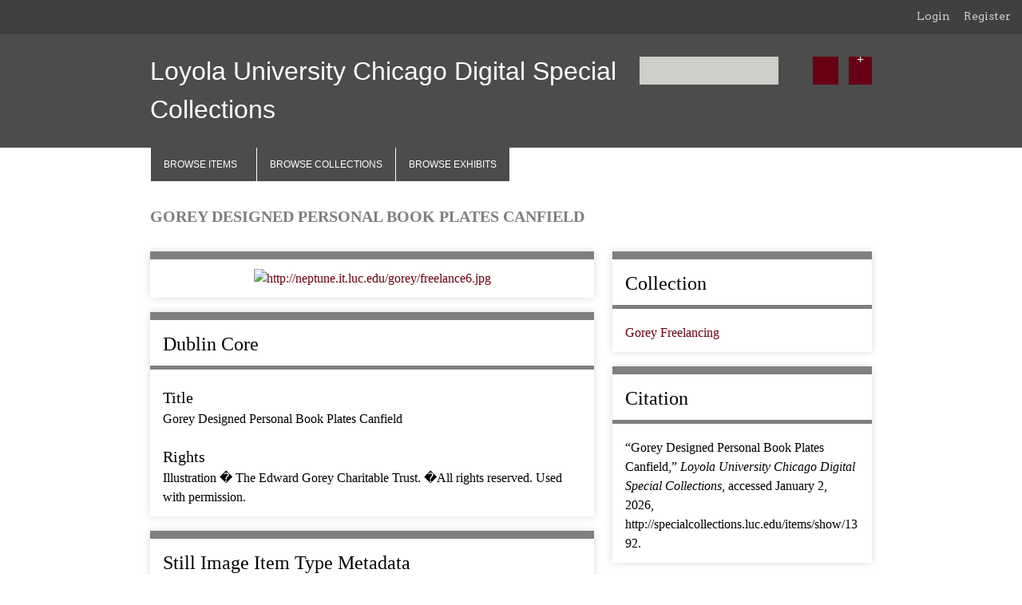

--- FILE ---
content_type: text/plain
request_url: https://www.google-analytics.com/j/collect?v=1&_v=j102&a=1430166835&t=pageview&_s=1&dl=http%3A%2F%2Fspecialcollections.luc.edu%2Fexhibits%2Fshow%2Fgorey%2Fitem%2F1392&ul=en-us%40posix&dt=Loyola%20University%20Chicago%20Digital%20Special%20Collections%20%7C%20Gorey%20Designed%20Personal%20Book%20Plates%20Canfield&sr=1280x720&vp=1280x720&_u=IEBAAAABAAAAACAAI~&jid=413804578&gjid=2061919086&cid=407214728.1767366832&tid=UA-4046581-7&_gid=1423736711.1767366832&_r=1&_slc=1&z=1366590108
body_size: -289
content:
2,cG-04HX7XJ0WB